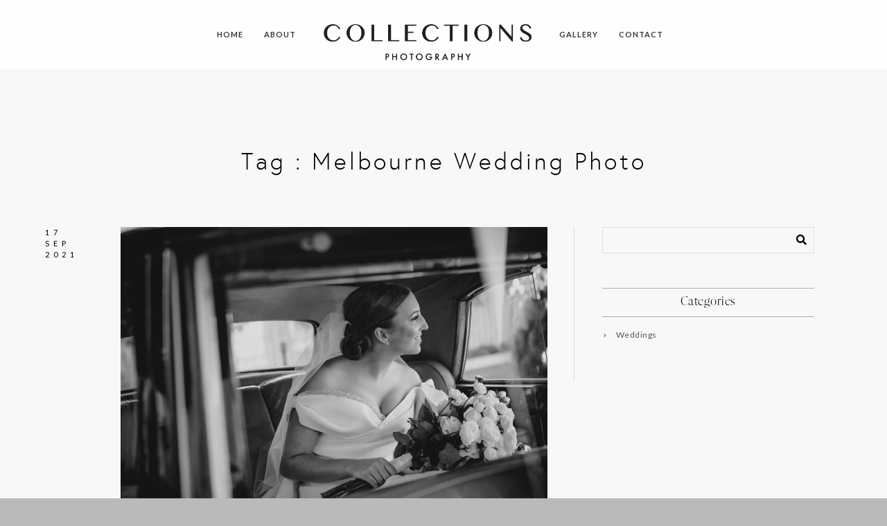

--- FILE ---
content_type: text/html; charset=UTF-8
request_url: https://collections.photography/tag/melbourne-wedding-photo/
body_size: 15962
content:
 
<!doctype html>
<html lang="en-US">
<head>
	
<!-- Google tag (gtag.js) -->
<script async src="https://www.googletagmanager.com/gtag/js?id=G-STFD7L430E"></script>
<script>
  window.dataLayer = window.dataLayer || [];
  function gtag(){dataLayer.push(arguments);}
  gtag('js', new Date());

  gtag('config', 'G-STFD7L430E');
</script>

	
	<meta http-equiv="Content-Type" content="text/html; charset=UTF-8" />
	<meta name="viewport" content="width=device-width, initial-scale=1, maximum-scale=1" />
	<link rel="profile" href="http://gmpg.org/xfn/11" />
	<link rel="pingback" href="https://collections.photography/xmlrpc.php" />
	<meta name='robots' content='index, follow, max-image-preview:large, max-snippet:-1, max-video-preview:-1' />
	<!-- Pixel Cat Facebook Pixel Code -->
	<script>
	!function(f,b,e,v,n,t,s){if(f.fbq)return;n=f.fbq=function(){n.callMethod?
	n.callMethod.apply(n,arguments):n.queue.push(arguments)};if(!f._fbq)f._fbq=n;
	n.push=n;n.loaded=!0;n.version='2.0';n.queue=[];t=b.createElement(e);t.async=!0;
	t.src=v;s=b.getElementsByTagName(e)[0];s.parentNode.insertBefore(t,s)}(window,
	document,'script','https://connect.facebook.net/en_US/fbevents.js' );
	fbq( 'init', '512262489679413' );	</script>
	<!-- DO NOT MODIFY -->
	<!-- End Facebook Pixel Code -->
	
<!-- Google Tag Manager for WordPress by gtm4wp.com -->
<script data-cfasync="false" data-pagespeed-no-defer>
	var gtm4wp_datalayer_name = "dataLayer";
	var dataLayer = dataLayer || [];
</script>
<!-- End Google Tag Manager for WordPress by gtm4wp.com -->
	<!-- This site is optimized with the Yoast SEO plugin v26.8 - https://yoast.com/product/yoast-seo-wordpress/ -->
	<title>Melbourne Wedding Photo Archives - Collections Photography</title>
	<link rel="canonical" href="https://collections.photography/tag/melbourne-wedding-photo/" />
	<meta property="og:locale" content="en_US" />
	<meta property="og:type" content="article" />
	<meta property="og:title" content="Melbourne Wedding Photo Archives - Collections Photography" />
	<meta property="og:url" content="https://collections.photography/tag/melbourne-wedding-photo/" />
	<meta property="og:site_name" content="Collections Photography" />
	<meta name="twitter:card" content="summary_large_image" />
	<script type="application/ld+json" class="yoast-schema-graph">{"@context":"https://schema.org","@graph":[{"@type":"CollectionPage","@id":"https://collections.photography/tag/melbourne-wedding-photo/","url":"https://collections.photography/tag/melbourne-wedding-photo/","name":"Melbourne Wedding Photo Archives - Collections Photography","isPartOf":{"@id":"https://collections.photography/#website"},"primaryImageOfPage":{"@id":"https://collections.photography/tag/melbourne-wedding-photo/#primaryimage"},"image":{"@id":"https://collections.photography/tag/melbourne-wedding-photo/#primaryimage"},"thumbnailUrl":"https://i0.wp.com/collections.photography/wp-content/uploads/2020/06/Plaza-Ballroom-027.jpg?fit=1200%2C800&ssl=1","breadcrumb":{"@id":"https://collections.photography/tag/melbourne-wedding-photo/#breadcrumb"},"inLanguage":"en-US"},{"@type":"ImageObject","inLanguage":"en-US","@id":"https://collections.photography/tag/melbourne-wedding-photo/#primaryimage","url":"https://i0.wp.com/collections.photography/wp-content/uploads/2020/06/Plaza-Ballroom-027.jpg?fit=1200%2C800&ssl=1","contentUrl":"https://i0.wp.com/collections.photography/wp-content/uploads/2020/06/Plaza-Ballroom-027.jpg?fit=1200%2C800&ssl=1","width":1200,"height":800},{"@type":"BreadcrumbList","@id":"https://collections.photography/tag/melbourne-wedding-photo/#breadcrumb","itemListElement":[{"@type":"ListItem","position":1,"name":"Home","item":"https://collections.photography/"},{"@type":"ListItem","position":2,"name":"Melbourne Wedding Photo"}]},{"@type":"WebSite","@id":"https://collections.photography/#website","url":"https://collections.photography/","name":"Collections Photography","description":"Fine Art Weddings","publisher":{"@id":"https://collections.photography/#organization"},"potentialAction":[{"@type":"SearchAction","target":{"@type":"EntryPoint","urlTemplate":"https://collections.photography/?s={search_term_string}"},"query-input":{"@type":"PropertyValueSpecification","valueRequired":true,"valueName":"search_term_string"}}],"inLanguage":"en-US"},{"@type":"Organization","@id":"https://collections.photography/#organization","name":"Collections Photography","url":"https://collections.photography/","logo":{"@type":"ImageObject","inLanguage":"en-US","@id":"https://collections.photography/#/schema/logo/image/","url":"https://i0.wp.com/collections.photography/wp-content/uploads/2020/04/Collections-Main.png?fit=758%2C161&ssl=1","contentUrl":"https://i0.wp.com/collections.photography/wp-content/uploads/2020/04/Collections-Main.png?fit=758%2C161&ssl=1","width":758,"height":161,"caption":"Collections Photography"},"image":{"@id":"https://collections.photography/#/schema/logo/image/"}}]}</script>
	<!-- / Yoast SEO plugin. -->


<link rel='dns-prefetch' href='//stats.wp.com' />
<link rel='dns-prefetch' href='//fonts.googleapis.com' />
<link href='https://fonts.gstatic.com' crossorigin rel='preconnect' />
<link rel='preconnect' href='//i0.wp.com' />
<link rel='preconnect' href='//c0.wp.com' />
<link rel="alternate" type="application/rss+xml" title="Collections Photography &raquo; Feed" href="https://collections.photography/feed/" />
<link rel="alternate" type="application/rss+xml" title="Collections Photography &raquo; Comments Feed" href="https://collections.photography/comments/feed/" />
<link rel="alternate" type="application/rss+xml" title="Collections Photography &raquo; Melbourne Wedding Photo Tag Feed" href="https://collections.photography/tag/melbourne-wedding-photo/feed/" />
<style id='wp-img-auto-sizes-contain-inline-css' type='text/css'>
img:is([sizes=auto i],[sizes^="auto," i]){contain-intrinsic-size:3000px 1500px}
/*# sourceURL=wp-img-auto-sizes-contain-inline-css */
</style>
<link rel='stylesheet' id='sbi_styles-css' href='https://collections.photography/wp-content/plugins/instagram-feed/css/sbi-styles.min.css?ver=6.10.0' type='text/css' media='all' />
<link rel='stylesheet' id='hfe-widgets-style-css' href='https://collections.photography/wp-content/plugins/header-footer-elementor/inc/widgets-css/frontend.css?ver=2.8.1' type='text/css' media='all' />
<style id='wp-emoji-styles-inline-css' type='text/css'>

	img.wp-smiley, img.emoji {
		display: inline !important;
		border: none !important;
		box-shadow: none !important;
		height: 1em !important;
		width: 1em !important;
		margin: 0 0.07em !important;
		vertical-align: -0.1em !important;
		background: none !important;
		padding: 0 !important;
	}
/*# sourceURL=wp-emoji-styles-inline-css */
</style>
<link rel='stylesheet' id='wp-block-library-css' href='https://c0.wp.com/c/6.9/wp-includes/css/dist/block-library/style.min.css' type='text/css' media='all' />
<style id='global-styles-inline-css' type='text/css'>
:root{--wp--preset--aspect-ratio--square: 1;--wp--preset--aspect-ratio--4-3: 4/3;--wp--preset--aspect-ratio--3-4: 3/4;--wp--preset--aspect-ratio--3-2: 3/2;--wp--preset--aspect-ratio--2-3: 2/3;--wp--preset--aspect-ratio--16-9: 16/9;--wp--preset--aspect-ratio--9-16: 9/16;--wp--preset--color--black: #000000;--wp--preset--color--cyan-bluish-gray: #abb8c3;--wp--preset--color--white: #ffffff;--wp--preset--color--pale-pink: #f78da7;--wp--preset--color--vivid-red: #cf2e2e;--wp--preset--color--luminous-vivid-orange: #ff6900;--wp--preset--color--luminous-vivid-amber: #fcb900;--wp--preset--color--light-green-cyan: #7bdcb5;--wp--preset--color--vivid-green-cyan: #00d084;--wp--preset--color--pale-cyan-blue: #8ed1fc;--wp--preset--color--vivid-cyan-blue: #0693e3;--wp--preset--color--vivid-purple: #9b51e0;--wp--preset--color--gray: #676767;--wp--preset--color--light-gray: #eeeeee;--wp--preset--color--dark-gray: #333333;--wp--preset--gradient--vivid-cyan-blue-to-vivid-purple: linear-gradient(135deg,rgb(6,147,227) 0%,rgb(155,81,224) 100%);--wp--preset--gradient--light-green-cyan-to-vivid-green-cyan: linear-gradient(135deg,rgb(122,220,180) 0%,rgb(0,208,130) 100%);--wp--preset--gradient--luminous-vivid-amber-to-luminous-vivid-orange: linear-gradient(135deg,rgb(252,185,0) 0%,rgb(255,105,0) 100%);--wp--preset--gradient--luminous-vivid-orange-to-vivid-red: linear-gradient(135deg,rgb(255,105,0) 0%,rgb(207,46,46) 100%);--wp--preset--gradient--very-light-gray-to-cyan-bluish-gray: linear-gradient(135deg,rgb(238,238,238) 0%,rgb(169,184,195) 100%);--wp--preset--gradient--cool-to-warm-spectrum: linear-gradient(135deg,rgb(74,234,220) 0%,rgb(151,120,209) 20%,rgb(207,42,186) 40%,rgb(238,44,130) 60%,rgb(251,105,98) 80%,rgb(254,248,76) 100%);--wp--preset--gradient--blush-light-purple: linear-gradient(135deg,rgb(255,206,236) 0%,rgb(152,150,240) 100%);--wp--preset--gradient--blush-bordeaux: linear-gradient(135deg,rgb(254,205,165) 0%,rgb(254,45,45) 50%,rgb(107,0,62) 100%);--wp--preset--gradient--luminous-dusk: linear-gradient(135deg,rgb(255,203,112) 0%,rgb(199,81,192) 50%,rgb(65,88,208) 100%);--wp--preset--gradient--pale-ocean: linear-gradient(135deg,rgb(255,245,203) 0%,rgb(182,227,212) 50%,rgb(51,167,181) 100%);--wp--preset--gradient--electric-grass: linear-gradient(135deg,rgb(202,248,128) 0%,rgb(113,206,126) 100%);--wp--preset--gradient--midnight: linear-gradient(135deg,rgb(2,3,129) 0%,rgb(40,116,252) 100%);--wp--preset--font-size--small: 13px;--wp--preset--font-size--medium: 20px;--wp--preset--font-size--large: 36px;--wp--preset--font-size--x-large: 42px;--wp--preset--spacing--20: 0.44rem;--wp--preset--spacing--30: 0.67rem;--wp--preset--spacing--40: 1rem;--wp--preset--spacing--50: 1.5rem;--wp--preset--spacing--60: 2.25rem;--wp--preset--spacing--70: 3.38rem;--wp--preset--spacing--80: 5.06rem;--wp--preset--shadow--natural: 6px 6px 9px rgba(0, 0, 0, 0.2);--wp--preset--shadow--deep: 12px 12px 50px rgba(0, 0, 0, 0.4);--wp--preset--shadow--sharp: 6px 6px 0px rgba(0, 0, 0, 0.2);--wp--preset--shadow--outlined: 6px 6px 0px -3px rgb(255, 255, 255), 6px 6px rgb(0, 0, 0);--wp--preset--shadow--crisp: 6px 6px 0px rgb(0, 0, 0);}:where(.is-layout-flex){gap: 0.5em;}:where(.is-layout-grid){gap: 0.5em;}body .is-layout-flex{display: flex;}.is-layout-flex{flex-wrap: wrap;align-items: center;}.is-layout-flex > :is(*, div){margin: 0;}body .is-layout-grid{display: grid;}.is-layout-grid > :is(*, div){margin: 0;}:where(.wp-block-columns.is-layout-flex){gap: 2em;}:where(.wp-block-columns.is-layout-grid){gap: 2em;}:where(.wp-block-post-template.is-layout-flex){gap: 1.25em;}:where(.wp-block-post-template.is-layout-grid){gap: 1.25em;}.has-black-color{color: var(--wp--preset--color--black) !important;}.has-cyan-bluish-gray-color{color: var(--wp--preset--color--cyan-bluish-gray) !important;}.has-white-color{color: var(--wp--preset--color--white) !important;}.has-pale-pink-color{color: var(--wp--preset--color--pale-pink) !important;}.has-vivid-red-color{color: var(--wp--preset--color--vivid-red) !important;}.has-luminous-vivid-orange-color{color: var(--wp--preset--color--luminous-vivid-orange) !important;}.has-luminous-vivid-amber-color{color: var(--wp--preset--color--luminous-vivid-amber) !important;}.has-light-green-cyan-color{color: var(--wp--preset--color--light-green-cyan) !important;}.has-vivid-green-cyan-color{color: var(--wp--preset--color--vivid-green-cyan) !important;}.has-pale-cyan-blue-color{color: var(--wp--preset--color--pale-cyan-blue) !important;}.has-vivid-cyan-blue-color{color: var(--wp--preset--color--vivid-cyan-blue) !important;}.has-vivid-purple-color{color: var(--wp--preset--color--vivid-purple) !important;}.has-black-background-color{background-color: var(--wp--preset--color--black) !important;}.has-cyan-bluish-gray-background-color{background-color: var(--wp--preset--color--cyan-bluish-gray) !important;}.has-white-background-color{background-color: var(--wp--preset--color--white) !important;}.has-pale-pink-background-color{background-color: var(--wp--preset--color--pale-pink) !important;}.has-vivid-red-background-color{background-color: var(--wp--preset--color--vivid-red) !important;}.has-luminous-vivid-orange-background-color{background-color: var(--wp--preset--color--luminous-vivid-orange) !important;}.has-luminous-vivid-amber-background-color{background-color: var(--wp--preset--color--luminous-vivid-amber) !important;}.has-light-green-cyan-background-color{background-color: var(--wp--preset--color--light-green-cyan) !important;}.has-vivid-green-cyan-background-color{background-color: var(--wp--preset--color--vivid-green-cyan) !important;}.has-pale-cyan-blue-background-color{background-color: var(--wp--preset--color--pale-cyan-blue) !important;}.has-vivid-cyan-blue-background-color{background-color: var(--wp--preset--color--vivid-cyan-blue) !important;}.has-vivid-purple-background-color{background-color: var(--wp--preset--color--vivid-purple) !important;}.has-black-border-color{border-color: var(--wp--preset--color--black) !important;}.has-cyan-bluish-gray-border-color{border-color: var(--wp--preset--color--cyan-bluish-gray) !important;}.has-white-border-color{border-color: var(--wp--preset--color--white) !important;}.has-pale-pink-border-color{border-color: var(--wp--preset--color--pale-pink) !important;}.has-vivid-red-border-color{border-color: var(--wp--preset--color--vivid-red) !important;}.has-luminous-vivid-orange-border-color{border-color: var(--wp--preset--color--luminous-vivid-orange) !important;}.has-luminous-vivid-amber-border-color{border-color: var(--wp--preset--color--luminous-vivid-amber) !important;}.has-light-green-cyan-border-color{border-color: var(--wp--preset--color--light-green-cyan) !important;}.has-vivid-green-cyan-border-color{border-color: var(--wp--preset--color--vivid-green-cyan) !important;}.has-pale-cyan-blue-border-color{border-color: var(--wp--preset--color--pale-cyan-blue) !important;}.has-vivid-cyan-blue-border-color{border-color: var(--wp--preset--color--vivid-cyan-blue) !important;}.has-vivid-purple-border-color{border-color: var(--wp--preset--color--vivid-purple) !important;}.has-vivid-cyan-blue-to-vivid-purple-gradient-background{background: var(--wp--preset--gradient--vivid-cyan-blue-to-vivid-purple) !important;}.has-light-green-cyan-to-vivid-green-cyan-gradient-background{background: var(--wp--preset--gradient--light-green-cyan-to-vivid-green-cyan) !important;}.has-luminous-vivid-amber-to-luminous-vivid-orange-gradient-background{background: var(--wp--preset--gradient--luminous-vivid-amber-to-luminous-vivid-orange) !important;}.has-luminous-vivid-orange-to-vivid-red-gradient-background{background: var(--wp--preset--gradient--luminous-vivid-orange-to-vivid-red) !important;}.has-very-light-gray-to-cyan-bluish-gray-gradient-background{background: var(--wp--preset--gradient--very-light-gray-to-cyan-bluish-gray) !important;}.has-cool-to-warm-spectrum-gradient-background{background: var(--wp--preset--gradient--cool-to-warm-spectrum) !important;}.has-blush-light-purple-gradient-background{background: var(--wp--preset--gradient--blush-light-purple) !important;}.has-blush-bordeaux-gradient-background{background: var(--wp--preset--gradient--blush-bordeaux) !important;}.has-luminous-dusk-gradient-background{background: var(--wp--preset--gradient--luminous-dusk) !important;}.has-pale-ocean-gradient-background{background: var(--wp--preset--gradient--pale-ocean) !important;}.has-electric-grass-gradient-background{background: var(--wp--preset--gradient--electric-grass) !important;}.has-midnight-gradient-background{background: var(--wp--preset--gradient--midnight) !important;}.has-small-font-size{font-size: var(--wp--preset--font-size--small) !important;}.has-medium-font-size{font-size: var(--wp--preset--font-size--medium) !important;}.has-large-font-size{font-size: var(--wp--preset--font-size--large) !important;}.has-x-large-font-size{font-size: var(--wp--preset--font-size--x-large) !important;}
/*# sourceURL=global-styles-inline-css */
</style>

<style id='classic-theme-styles-inline-css' type='text/css'>
/*! This file is auto-generated */
.wp-block-button__link{color:#fff;background-color:#32373c;border-radius:9999px;box-shadow:none;text-decoration:none;padding:calc(.667em + 2px) calc(1.333em + 2px);font-size:1.125em}.wp-block-file__button{background:#32373c;color:#fff;text-decoration:none}
/*# sourceURL=/wp-includes/css/classic-themes.min.css */
</style>
<link rel='stylesheet' id='contact-form-7-css' href='https://collections.photography/wp-content/plugins/contact-form-7/includes/css/styles.css?ver=6.1.4' type='text/css' media='all' />
<link rel='stylesheet' id='uaf_client_css-css' href='https://collections.photography/wp-content/uploads/useanyfont/uaf.css?ver=1768864298' type='text/css' media='all' />
<link rel='stylesheet' id='hfe-style-css' href='https://collections.photography/wp-content/plugins/header-footer-elementor/assets/css/header-footer-elementor.css?ver=2.8.1' type='text/css' media='all' />
<link rel='stylesheet' id='elementor-icons-css' href='https://collections.photography/wp-content/plugins/elementor/assets/lib/eicons/css/elementor-icons.min.css?ver=5.30.0' type='text/css' media='all' />
<link rel='stylesheet' id='elementor-frontend-css' href='https://collections.photography/wp-content/plugins/elementor/assets/css/frontend-lite.min.css?ver=3.22.3' type='text/css' media='all' />
<link rel='stylesheet' id='swiper-css' href='https://collections.photography/wp-content/plugins/elementor/assets/lib/swiper/v8/css/swiper.min.css?ver=8.4.5' type='text/css' media='all' />
<link rel='stylesheet' id='elementor-post-12503-css' href='https://collections.photography/wp-content/uploads/elementor/css/post-12503.css?ver=1768945522' type='text/css' media='all' />
<link rel='stylesheet' id='sbistyles-css' href='https://collections.photography/wp-content/plugins/instagram-feed/css/sbi-styles.min.css?ver=6.10.0' type='text/css' media='all' />
<link rel='stylesheet' id='elementor-global-css' href='https://collections.photography/wp-content/uploads/elementor/css/global.css?ver=1768945522' type='text/css' media='all' />
<link rel='stylesheet' id='MainStyle-css' href='https://collections.photography/wp-content/themes/kinetika/style.css?ver=1.0' type='text/css' media='all' />
<link rel='stylesheet' id='verticalmenuCSS-css' href='https://collections.photography/wp-content/themes/kinetika/css/verticalmenu.css?ver=6.9' type='text/css' media='screen' />
<link rel='stylesheet' id='videoJSCSS-css' href='https://collections.photography/wp-content/themes/kinetika/js/videojs/video-js.css?ver=6.9' type='text/css' media='screen' />
<link rel='stylesheet' id='owlcarousel_css-css' href='https://collections.photography/wp-content/themes/kinetika/css/owlcarousel/owl.carousel.css?ver=6.9' type='text/css' media='screen' />
<link rel='stylesheet' id='magnific_lightbox-css' href='https://collections.photography/wp-content/themes/kinetika/css/magnific/magnific-popup.css?ver=6.9' type='text/css' media='screen' />
<link rel='stylesheet' id='MainStyle-Light-css' href='https://collections.photography/wp-content/themes/kinetika/style-light.css?ver=screen' type='text/css' media='all' />
<link rel='stylesheet' id='Animations-css' href='https://collections.photography/wp-content/themes/kinetika/css/animations.css?ver=6.9' type='text/css' media='screen' />
<link rel='stylesheet' id='fontAwesome-css' href='https://collections.photography/wp-content/themes/kinetika/css/fonts/font-awesome/css/font-awesome.min.css?ver=6.9' type='text/css' media='screen' />
<link rel='stylesheet' id='etFonts-css' href='https://collections.photography/wp-content/themes/kinetika/css/fonts/et-fonts/et-fonts.css?ver=6.9' type='text/css' media='screen' />
<link rel='stylesheet' id='featherFonts-css' href='https://collections.photography/wp-content/themes/kinetika/css/fonts/feather-webfont/feather.css?ver=6.9' type='text/css' media='screen' />
<link rel='stylesheet' id='lineFonts-css' href='https://collections.photography/wp-content/themes/kinetika/css/fonts/fontello/css/fontello.css?ver=6.9' type='text/css' media='screen' />
<link rel='stylesheet' id='simepleLineFont-css' href='https://collections.photography/wp-content/themes/kinetika/css/fonts/simple-line-icons/simple-line-icons.css?ver=6.9' type='text/css' media='screen' />
<link rel='stylesheet' id='css_jplayer-css' href='https://collections.photography/wp-content/themes/kinetika/css/html5player/jplayer.dark.css?ver=6.9' type='text/css' media='screen' />
<link rel='stylesheet' id='mtheme-ie-css' href='https://collections.photography/wp-content/themes/kinetika/css/ie.css?ver=6.9' type='text/css' media='all' />
<link rel='stylesheet' id='kinetika-fonts-css' href='//fonts.googleapis.com/css?family=Lato%3A100%2C100i%2C300%2C300i%2C400%2C400i%2C700%2C700i%2C900%2C900i%7CCrimson%2BText%3A400%2C400italic%2C600%2C600italic%2C700%2C700italic%7CPT+Mono&#038;ver=1.0.0' type='text/css' media='all' />
<link rel='stylesheet' id='ResponsiveCSS-css' href='https://collections.photography/wp-content/themes/kinetika/css/responsive.css?ver=6.9' type='text/css' media='screen' />
<style id='ResponsiveCSS-inline-css' type='text/css'>
.pace,.theme-is-dark .pace { background-image: url(https://collections.photography/wp-content/uploads/2024/11/Asset-1@2x-8.png); }.logo img { width: 300px; }.stickymenu-zone.sticky-menu-activate .logo img { height:auto; width: 220px; }.logo img { top: 35px; }.stickymenu-zone.sticky-menu-activate .logo img { top: 27px; }.vertical-logoimage { width: 300px; }.logo-mobile .logoimage { width: 220px; }.logo-mobile .logoimage { height: auto; }.logo-mobile .logoimage { top: 7px; }.grid-preloader-accent{fill:#c6c6c6;}
.entry-content a:hover,
.project-details a,
.post-single-tags a:hover,
.post-meta-category a:hover,
.post-single-meta a:hover,
.post-navigation a:hover,
.sidebar ul li a:hover,
.entry-post-title h2 a:hover,
.comment-reply-title small a,
.header-shopping-cart a:hover,
#gridblock-filter-select i,
.entry-content .blogpost_readmore a,
.pricing-table .pricing_highlight .pricing-price,
#wp-calendar tfoot td#prev a,
#wp-calendar tfoot td#next a,
.sidebar-widget .widget_nav_menu a:hover,
.footer-widget .widget_nav_menu a:hover,
.entry-content .faq-toggle-link:before,
.mtheme-knowledgebase-archive ul li:before,
.like-vote-icon,
.readmore-service a,
.work-details h4,
.work-details h4 a:hover,
#gridblock-filters li .is-active,
#gridblock-filters li a:focus,
#gridblock-filters a:focus,
#gridblock-filters li .is-active,
#gridblock-filters li .is-active:hover,
.post-single-tags a,
.service-content h4 a:hover,
.postsummarywrap a:hover,
.toggle-menu-list li a:hover,
.ui-accordion-header:hover .ui-accordion-header-icon:after,
.quote_say i,
#footer a:hover,
.nav-previous a:hover,
.nav-next a:hover,
.nav-lightbox a:hover,
.portfolio-nav-item i:hover,
.project-details-link i,
.project-details-link h4 a,
.entry-content .entry-post-title h2 a:hover,
.woocommerce .mtheme-woocommerce-description-wrap a.add_to_cart_button:hover,
.woocommerce ul.products li.product h3 a:hover,
.woocommerce-page ul.products li.product h3 a:hover,
.woocommerce .woocommerce-info a,
.tagcloud a:hover,
#footer .tagcloud a:hover,
.event-icon,
.entry-content .ui-accordion-header:hover .ui-accordion-header-icon:after,
#recentposts_list .recentpost_info .recentpost_title:hover,
#popularposts_list .popularpost_info .popularpost_title:hover,
.client-link span,
.mtheme-events-carousel .slideshow-box-title a:hover,
.woocommerce .product_meta a:hover,
ul.mtree li.mtree-open > a:hover,
ul.mtree li.mtree-open > a,
ul.mtree li.mtree-active > a:hover,
.header-is-simple.theme-is-light .responsive-mobile-menu ul.mtree li.mtree-open > a,
.header-is-simple.theme-is-light .responsive-mobile-menu ul.mtree li.mtree-open > a:hover,
ul.mtree li.mtree-active > a,
.entry-content .service-content h4 a
{color:#c6c6c6;}
.gridblock-displayed .gridblock-selected-icon,
.skillbar-title,
.skillbar-bar,
div.jp-volume-bar-value,
div.jp-play-bar,
#wp-calendar caption,
#wp-calendar tbody td a,
.like-alreadyvoted,
.flexslider-container-page .flex-direction-nav li a:hover,
.lightbox-toggle a:hover,
a.ajax-navigation-arrow,
.blog-timeline-month,
.ui-accordion-header.ui-state-active a,
.entry-content .ui-tabs .ui-tabs-nav .ui-state-active a,
.entry-content .ui-tabs .ui-tabs-nav .ui-state-active a:hover,
.pagination span.current,
.gridblock-thumbnail-element:hover,
.synced .gridblock-thumbnail-element,
.woocommerce span.onsale,
.woocommerce-page span.onsale,
.mtheme-woo-order-list ul li:hover,
.woocommerce #content div.product form.cart .button,
.woocommerce div.product form.cart .button,
.woocommerce-page #content div.product form.cart .button,
.woocommerce-page div.product form.cart .button,
.woocommerce .widget_price_filter .ui-slider .ui-slider-range,
.woocommerce .widget_price_filter .ui-slider .ui-slider-handle,
.woocommerce #respond input#submit.alt,
.woocommerce a.button.alt,
.woocommerce button.button.alt,
.woocommerce input.button.alt,
.woocommerce nav.woocommerce-pagination ul li span.current,
.entry-content .ui-accordion-header.ui-state-active a,
.mtheme-proofing-item.proofing-item-selected .work-details
{background-color:#c6c6c6;}
ul#thumb-list li.current-thumb,
ul#thumb-list li.current-thumb:hover,
.home-step:hover .step-element img,
.home-step-wrap li,
.gridblock-element:hover,
.gridblock-grid-element:hover,
.gridblock-displayed:hover,
.entry-content blockquote,
#gridblock-filters li .is-active,
#gridblock-filters li a:focus,
#gridblock-filters a:focus,
#gridblock-filters li .is-active,
#gridblock-filters li .is-active:hover,
.person:hover .person-image img,
.main-menu-wrap .homemenu .sf-menu .mega-item .children-depth-0,
.main-menu-wrap .homemenu ul ul,
.like-vote-icon,
#gridblock-timeline .blog-grid-element-left:before,
#gridblock-timeline .blog-grid-element-right:before,
#header-searchform #hs,
.pagination span.current,
.sidebar h3:after,
.fotorama__thumb-border,
.project-details-link i,
.woocommerce .quantity input.qty:hover,
.woocommerce #content .quantity input.qty:hover,
.woocommerce-page .quantity input.qty:hover,
.woocommerce-page #content .quantity input:hover,
.woocommerce .quantity input.qty:focus,
.woocommerce #content .quantity input.qty:focus,
.woocommerce-page .quantity input.qty:focus,
.woocommerce-page #content .quantity input:focus,
.woocommerce input.button:hover,
.woocommerce .shipping-calculator-form button:hover,
.woocommerce .woocommerce-message a.button:hover,
.woocommerce .shipping-calculator-button:hover,
.woocommerce #sidebar #respond input#submit:hover,
.woocommerce #sidebar a.button:hover,
.woocommerce #sidebar button.button:hover,
.woocommerce #sidebar input.button:hover,
.wpcf7-form input:focus,
.wpcf7-form textarea:focus,
.entry-content-wrapper .sticky .postformat_contents,
.entry-content-wrapper.post-is-sticky .type-post,
.woocommerce nav.woocommerce-pagination ul li span.current,
.mtheme-proofing-item .gridblock-ajax,
.mtheme-proofing-item.proofing-item-selected .gridblock-ajax
{border-color:#c6c6c6;}.entry-content .pullquote-left { border-right-color:#c6c6c6;}.entry-content .pullquote-center { border-top-color:#c6c6c6;}.entry-content .pullquote-center { border-bottom-color:#c6c6c6;}.blog-details-section-inner,.entry-content .pullquote-right,.callout,.calltype-line-left .callout { border-left-color:#c6c6c6;}.pace { background-size: 300px auto; }body,body.theme-boxed{background-color:#bababa;}.footer-container-wrap,#copyright{background:#ffffff;}#footer .footer-column {
    width: 100%;
}

#footer .contact_address_block li {
    font-size: 15px;
    letter-spacing: 1px;
}

.sidebar p {
    font-size: 16px;
    margin-bottom: 35px;
}

#goto-top {
    border: 2px solid #fff;
    color: #fff;
}

.entry-content h3 {
  font-size: 38px;
  line-height: 36px;
  font-weight: 300;
  letter-spacing: -0px;
}

.entry-content p {
    font-size: 15px;
    line-height: 26px;
}

.imagebox-title {
    font-size: 26px;
    font-weight: 300;
    margin: 5px 25px 15px;
}

.column-gridblock-icon {
  display: none;
}

.gridblock-background-hover {
  background: rgba(0,0,0,0);
}

.owl-theme .owl-controls .owl-page span {
  display: block;
  width: 4px;
  height: 4px;
  margin: 20px 5px;
}

.owl-prev {
  border: 1px solid rgba(0, 0, 0, 0);
color: #666;
top: 98%;
}
.owl-next {
  border: 1px solid rgba(0, 0, 0, 0);
color: #666;
top: 98%;
}

.gridblock-owlcarousel-wrap .displayed-image {
  width: 98%;
  max-width: 98%;
}
.gridblock-grid-element .displayed-image {
  transform: none !important;
  -ms-transform: none !important;
  -webkit-transform: none !important;
  -webkit-transition: none !important;
  -moz-transition: none !important;
  transition: none !important;
}
.gridblock-background-hover {
  -webkit-transition: none !important;
  -moz-transition: none !important;
  transition: none !important;
}
.imagebox-title {
  font-size: 24px;
  font-weight: 300;
  margin: 25px 25px 10px;
}
element {

}
.imagebox-content-above .imagebox-title, .imagebox-content-above .imagebox-desc, .imagebox-content-below .imagebox-title, .imagebox-content-below .imagebox-desc {

    color: #000;

}
.imagebox-title {

    font-size: 24px;
    font-weight: 300;
    margin: 25px 25px 10px;

}
.imagebox-title {

    font-size: 26px;
    font-weight: 300;
    margin: 5px 25px 15px;

}
.imagebox-title {

    font-size: 18px;
    color: #fff;
    font-weight: 600;
    margin: 20px 25px 10px;
    display: block;

}
html, body, div, span, applet, object, iframe, h1, h2, h3, h4, h5, h6, p, blockquote, pre, a, abbr, acronym, address, big, cite, code, del, dfn, em, font, img, ins, kbd, q, s, samp, small, strike, strong, sub, sup, tt, var, dl, dt, dd, ol, ul, li, fieldset, form, label, legend, table, caption, tbody, tfoot, thead, tr, th, td {

    margin: 0;
    padding: 0;
    border: 0;
    outline: 0;
    font-weight: inherit;
    font-style: inherit;
    font-size: 100%;
    font-family: inherit;
    vertical-align: baseline;

}
* {
    padding: 0px;
}
.entry-content a {
    color: #000;

}
.entry-content a {
    color: #fff;
}
a {
    color: #444444;
}
.imagebox-box {

    color: #fff;
    color: rgba(255,255,255,0.9);
    font-weight: 200;
    font-size: 14px;
    letter-spacing: 0.5px;
    line-height: 20px;
}
.gridblock-owlcarousel-wrap .displayed-image{
filter: none !important;
}

.gridblock-grid-element .displayed-image {
filter: none !important;
}
	@media only screen and (max-width: 1024px) {
		.edge-to-edge .mtheme-supercell.boxed-column .first-column.span12 .mtheme-cell-wrap, .always-center, .page-template-template-blank-php .mtheme-supercell.boxed-column.divided-column, .page-template-template-fullpage .mtheme-supercell.boxed-column.divided-column, .edge-to-edge .mtheme-supercell.boxed-column.divided-column {
    width: 95%;
    overflow: hidden;
}
.footer-column ul.instagram-pics li.insta-image-1 {
    width: 155px;
    height: auto;
}
.footer-column ul.instagram-pics li {
    width: 155px;
}
.responsive-mobile-menu ul.mtree a, .header-is-simple .responsive-mobile-menu ul.mtree a {

    font-size: 16px;
    line-height: 26px;
    letter-spacing: 5px;
    padding: 16px 0;
    text-transform: uppercase;
}
.responsive-mobile-menu ul.mtree ul li a, .header-is-simple .responsive-mobile-menu ul.mtree ul li a {

    font-size: 13px;
    line-height: 20px;

}
.entry-content h2, .post-content h2, .page-content h2, #content h2 {
    letter-spacing: 2px;
}

.mobile-menu-icon {
  font-size: 20px;
}
	}
	@media only screen and (min-width: 768px) and (max-width: 959px) {
		.edge-to-edge .mtheme-supercell.boxed-column .first-column.span12 .mtheme-cell-wrap, .always-center, .page-template-template-blank-php .mtheme-supercell.boxed-column.divided-column, .page-template-template-fullpage .mtheme-supercell.boxed-column.divided-column, .edge-to-edge .mtheme-supercell.boxed-column.divided-column {
    width: 95%;
    overflow: hidden;
}
.footer-column ul.instagram-pics li.insta-image-1 {
    width: 155px;
    height: auto;
}
.footer-column ul.instagram-pics li {
    width: 155px;
}
.responsive-mobile-menu ul.mtree a, .header-is-simple .responsive-mobile-menu ul.mtree a {

    font-size: 16px;
    line-height: 26px;
    letter-spacing: 5px;
    padding: 16px 0;
    text-transform: uppercase;
}
.responsive-mobile-menu ul.mtree ul li a, .header-is-simple .responsive-mobile-menu ul.mtree ul li a {

    font-size: 13px;
    line-height: 20px;

}
.entry-content h2, .post-content h2, .page-content h2, #content h2 {
    letter-spacing: 2px;
}

.mobile-menu-icon {
  font-size: 20px;
}
	}
	@media only screen and (max-width: 767px) {
		.edge-to-edge .mtheme-supercell.boxed-column .first-column.span12 .mtheme-cell-wrap, .always-center, .page-template-template-blank-php .mtheme-supercell.boxed-column.divided-column, .page-template-template-fullpage .mtheme-supercell.boxed-column.divided-column, .edge-to-edge .mtheme-supercell.boxed-column.divided-column {
    width: 95%;
    overflow: hidden;
}
.footer-column ul.instagram-pics li.insta-image-1 {
    width: 155px;
    height: auto;
}
.footer-column ul.instagram-pics li {
    width: 155px;
}
.responsive-mobile-menu ul.mtree a, .header-is-simple .responsive-mobile-menu ul.mtree a {

    font-size: 16px;
    line-height: 26px;
    letter-spacing: 5px;
    padding: 16px 0;
    text-transform: uppercase;
}
.responsive-mobile-menu ul.mtree ul li a, .header-is-simple .responsive-mobile-menu ul.mtree ul li a {

    font-size: 13px;
    line-height: 20px;

}
.entry-content h2, .post-content h2, .page-content h2, #content h2 {
    letter-spacing: 2px;
}

.mobile-menu-icon {
  font-size: 20px;
}
	}
	@media only screen and (min-width: 480px) and (max-width: 767px) {
		.edge-to-edge .mtheme-supercell.boxed-column .first-column.span12 .mtheme-cell-wrap, .always-center, .page-template-template-blank-php .mtheme-supercell.boxed-column.divided-column, .page-template-template-fullpage .mtheme-supercell.boxed-column.divided-column, .edge-to-edge .mtheme-supercell.boxed-column.divided-column {
    width: 95%;
    overflow: hidden;
}
.footer-column ul.instagram-pics li.insta-image-1 {
    width: 155px;
    height: auto;
}
.footer-column ul.instagram-pics li {
    width: 155px;
}
.responsive-mobile-menu ul.mtree a, .header-is-simple .responsive-mobile-menu ul.mtree a {

    font-size: 16px;
    line-height: 26px;
    letter-spacing: 5px;
    padding: 16px 0;
    text-transform: uppercase;
}
.responsive-mobile-menu ul.mtree ul li a, .header-is-simple .responsive-mobile-menu ul.mtree ul li a {

    font-size: 13px;
    line-height: 20px;

}
.entry-content h2, .post-content h2, .page-content h2, #content h2 {
    letter-spacing: 2px;
}

.mobile-menu-icon {
  font-size: 20px;
}
	}.maginific-lightbox-sharing { display:none; }.mfp-counter { display:none; }.mfp-title { text-indent:-999999px; } .maginific-lightbox-sharing { text-indent:0; }
/*# sourceURL=ResponsiveCSS-inline-css */
</style>
<link rel='stylesheet' id='uacf7-frontend-style-css' href='https://collections.photography/wp-content/plugins/ultimate-addons-for-contact-form-7/assets/css/uacf7-frontend.css?ver=6.9' type='text/css' media='all' />
<link rel='stylesheet' id='uacf7-form-style-css' href='https://collections.photography/wp-content/plugins/ultimate-addons-for-contact-form-7/assets/css/form-style.css?ver=6.9' type='text/css' media='all' />
<link rel='stylesheet' id='uacf7-column-css' href='https://collections.photography/wp-content/plugins/ultimate-addons-for-contact-form-7/addons/column/grid/columns.css?ver=6.9' type='text/css' media='all' />
<link rel='stylesheet' id='hfe-elementor-icons-css' href='https://collections.photography/wp-content/plugins/elementor/assets/lib/eicons/css/elementor-icons.min.css?ver=5.34.0' type='text/css' media='all' />
<link rel='stylesheet' id='hfe-icons-list-css' href='https://collections.photography/wp-content/plugins/elementor/assets/css/widget-icon-list.min.css?ver=3.24.3' type='text/css' media='all' />
<link rel='stylesheet' id='hfe-social-icons-css' href='https://collections.photography/wp-content/plugins/elementor/assets/css/widget-social-icons.min.css?ver=3.24.0' type='text/css' media='all' />
<link rel='stylesheet' id='hfe-social-share-icons-brands-css' href='https://collections.photography/wp-content/plugins/elementor/assets/lib/font-awesome/css/brands.css?ver=5.15.3' type='text/css' media='all' />
<link rel='stylesheet' id='hfe-social-share-icons-fontawesome-css' href='https://collections.photography/wp-content/plugins/elementor/assets/lib/font-awesome/css/fontawesome.css?ver=5.15.3' type='text/css' media='all' />
<link rel='stylesheet' id='hfe-nav-menu-icons-css' href='https://collections.photography/wp-content/plugins/elementor/assets/lib/font-awesome/css/solid.css?ver=5.15.3' type='text/css' media='all' />
<link rel='stylesheet' id='wpr-text-animations-css-css' href='https://collections.photography/wp-content/plugins/royal-elementor-addons/assets/css/lib/animations/text-animations.min.css?ver=1.7.1045' type='text/css' media='all' />
<link rel='stylesheet' id='wpr-addons-css-css' href='https://collections.photography/wp-content/plugins/royal-elementor-addons/assets/css/frontend.min.css?ver=1.7.1045' type='text/css' media='all' />
<link rel='stylesheet' id='font-awesome-5-all-css' href='https://collections.photography/wp-content/plugins/elementor/assets/lib/font-awesome/css/all.min.css?ver=1.7.1045' type='text/css' media='all' />
<link rel='stylesheet' id='google-fonts-1-css' href='https://fonts.googleapis.com/css?family=Lato%3A100%2C100italic%2C200%2C200italic%2C300%2C300italic%2C400%2C400italic%2C500%2C500italic%2C600%2C600italic%2C700%2C700italic%2C800%2C800italic%2C900%2C900italic%7CRoboto+Slab%3A100%2C100italic%2C200%2C200italic%2C300%2C300italic%2C400%2C400italic%2C500%2C500italic%2C600%2C600italic%2C700%2C700italic%2C800%2C800italic%2C900%2C900italic%7CRoboto%3A100%2C100italic%2C200%2C200italic%2C300%2C300italic%2C400%2C400italic%2C500%2C500italic%2C600%2C600italic%2C700%2C700italic%2C800%2C800italic%2C900%2C900italic&#038;display=swap&#038;ver=6.9' type='text/css' media='all' />
<link rel="preconnect" href="https://fonts.gstatic.com/" crossorigin><script type="text/javascript" data-cfasync="false" src="https://c0.wp.com/c/6.9/wp-includes/js/jquery/jquery.min.js" id="jquery-core-js"></script>
<script type="text/javascript" data-cfasync="false" src="https://c0.wp.com/c/6.9/wp-includes/js/jquery/jquery-migrate.min.js" id="jquery-migrate-js"></script>
<script type="text/javascript" id="jquery-js-after">
/* <![CDATA[ */
var ajax_var={"url":"https:\/\/collections.photography\/wp-admin\/admin-ajax.php","nonce":"291fdff5d4"};
!function($){"use strict";$(document).ready(function(){$(this).scrollTop()>100&&$(".hfe-scroll-to-top-wrap").removeClass("hfe-scroll-to-top-hide"),$(window).scroll(function(){$(this).scrollTop()<100?$(".hfe-scroll-to-top-wrap").fadeOut(300):$(".hfe-scroll-to-top-wrap").fadeIn(300)}),$(".hfe-scroll-to-top-wrap").on("click",function(){$("html, body").animate({scrollTop:0},300);return!1})})}(jQuery);
!function($){'use strict';$(document).ready(function(){var bar=$('.hfe-reading-progress-bar');if(!bar.length)return;$(window).on('scroll',function(){var s=$(window).scrollTop(),d=$(document).height()-$(window).height(),p=d? s/d*100:0;bar.css('width',p+'%')});});}(jQuery);
//# sourceURL=jquery-js-after
/* ]]> */
</script>
<script type="text/javascript" src="https://collections.photography/wp-content/themes/kinetika/js/pace.min.js" id="Pace-js"></script>
<link rel="https://api.w.org/" href="https://collections.photography/wp-json/" /><link rel="alternate" title="JSON" type="application/json" href="https://collections.photography/wp-json/wp/v2/tags/45" /><link rel="EditURI" type="application/rsd+xml" title="RSD" href="https://collections.photography/xmlrpc.php?rsd" />
<meta name="generator" content="WordPress 6.9" />
<meta name="ti-site-data" content="[base64]" />	<style>img#wpstats{display:none}</style>
		
<!-- Google Tag Manager for WordPress by gtm4wp.com -->
<!-- GTM Container placement set to automatic -->
<script data-cfasync="false" data-pagespeed-no-defer>
	var dataLayer_content = {"pagePostType":"post","pagePostType2":"tag-post"};
	dataLayer.push( dataLayer_content );
</script>
<script data-cfasync="false" data-pagespeed-no-defer>
(function(w,d,s,l,i){w[l]=w[l]||[];w[l].push({'gtm.start':
new Date().getTime(),event:'gtm.js'});var f=d.getElementsByTagName(s)[0],
j=d.createElement(s),dl=l!='dataLayer'?'&l='+l:'';j.async=true;j.src=
'//www.googletagmanager.com/gtm.js?id='+i+dl;f.parentNode.insertBefore(j,f);
})(window,document,'script','dataLayer','GTM-MCWDT6D9');
</script>
<!-- End Google Tag Manager for WordPress by gtm4wp.com --><script type="text/javascript">
var mtheme_uri="https://collections.photography/wp-content/themes/kinetika";
</script>
<meta name="generator" content="Elementor 3.22.3; features: e_optimized_assets_loading, e_optimized_css_loading, additional_custom_breakpoints; settings: css_print_method-external, google_font-enabled, font_display-swap">
<link rel="icon" href="https://i0.wp.com/collections.photography/wp-content/uploads/2024/11/cropped-Asset-1%402x-8.png?fit=32%2C32&#038;ssl=1" sizes="32x32" />
<link rel="icon" href="https://i0.wp.com/collections.photography/wp-content/uploads/2024/11/cropped-Asset-1%402x-8.png?fit=192%2C192&#038;ssl=1" sizes="192x192" />
<link rel="apple-touch-icon" href="https://i0.wp.com/collections.photography/wp-content/uploads/2024/11/cropped-Asset-1%402x-8.png?fit=180%2C180&#038;ssl=1" />
<meta name="msapplication-TileImage" content="https://i0.wp.com/collections.photography/wp-content/uploads/2024/11/cropped-Asset-1%402x-8.png?fit=270%2C270&#038;ssl=1" />
<!-- Google tag (gtag.js) -->
<script async src="https://www.googletagmanager.com/gtag/js?id=AW-453235970"></script>
<script>
  window.dataLayer = window.dataLayer || [];
  function gtag(){dataLayer.push(arguments);}
  gtag('js', new Date());

  gtag('config', 'AW-453235970');
</script>

<!-- Meta Pixel Code -->
<script>
!function(f,b,e,v,n,t,s)
{if(f.fbq)return;n=f.fbq=function(){n.callMethod?
n.callMethod.apply(n,arguments):n.queue.push(arguments)};
if(!f._fbq)f._fbq=n;n.push=n;n.loaded=!0;n.version='2.0';
n.queue=[];t=b.createElement(e);t.async=!0;
t.src=v;s=b.getElementsByTagName(e)[0];
s.parentNode.insertBefore(t,s)}(window, document,'script',
'https://connect.facebook.net/en_US/fbevents.js');
fbq('init', '1287080659327539');
fbq('track', 'PageView');
</script>
<noscript><img height="1" width="1" style="display:none"
src="https://www.facebook.com/tr?id=1287080659327539&ev=PageView&noscript=1"
/></noscript>
<!-- End Meta Pixel Code -->

<meta name="facebook-domain-verification" content="9kh96ir0xnj3nute5e86bt2qrgbpe7" />		<style type="text/css" id="wp-custom-css">
			.gridblock-grid-element .displayed-image:hover
{
filter: none;
}

h1.section-title {
  font-size: 66px;
  line-height: 60px;
  font-weight: 300;
  margin-bottom: 5px;
  position: relative;
  padding-top: 25px;
}

#footer .contact_address_block li {
  font-family: 'europa-light'
		!important;
}

h2.section-title {
  font-size: 56px;
  line-height: 50px;
}

.entry-content, .woocommerce #tab-description p, .woocommerce .entry-summary {
  color: #000;
  color: rgba(0, 0, 0, 0.9);
}
.imagebox-title {
	  font-family: 'flechal' !important;
  font-size: 19px;
}

.elementor-text-editor p {
  font-size: inherit;
  line-height: inherit;
  letter-spacing: inherit;
  color: inherit;
}		</style>
		<style id="wpr_lightbox_styles">
				.lg-backdrop {
					background-color: rgba(0,0,0,0.6) !important;
				}
				.lg-toolbar,
				.lg-dropdown {
					background-color: rgba(0,0,0,0.8) !important;
				}
				.lg-dropdown:after {
					border-bottom-color: rgba(0,0,0,0.8) !important;
				}
				.lg-sub-html {
					background-color: rgba(0,0,0,0.8) !important;
				}
				.lg-thumb-outer,
				.lg-progress-bar {
					background-color: #444444 !important;
				}
				.lg-progress {
					background-color: #a90707 !important;
				}
				.lg-icon {
					color: #efefef !important;
					font-size: 20px !important;
				}
				.lg-icon.lg-toogle-thumb {
					font-size: 24px !important;
				}
				.lg-icon:hover,
				.lg-dropdown-text:hover {
					color: #ffffff !important;
				}
				.lg-sub-html,
				.lg-dropdown-text {
					color: #efefef !important;
					font-size: 14px !important;
				}
				#lg-counter {
					color: #efefef !important;
					font-size: 14px !important;
				}
				.lg-prev,
				.lg-next {
					font-size: 35px !important;
				}

				/* Defaults */
				.lg-icon {
				background-color: transparent !important;
				}

				#lg-counter {
				opacity: 0.9;
				}

				.lg-thumb-outer {
				padding: 0 10px;
				}

				.lg-thumb-item {
				border-radius: 0 !important;
				border: none !important;
				opacity: 0.5;
				}

				.lg-thumb-item.active {
					opacity: 1;
				}
	         </style>
</head>
<body class="archive tag tag-melbourne-wedding-photo tag-45 wp-theme-kinetika ehf-template-kinetika ehf-stylesheet-kinetika single-author theme-is-light middle-logo page-is-not-fullscreen pagebuilder-active theme-fullwidth body-dashboard-push footer-is-on elementor-default elementor-kit-12503">
<div class="preloader-cover-screen"></div><div class="responsive-menu-wrap">
	<span class="mobile-menu-icon"><i class="mobile-menu-icon-toggle feather-icon-menu"></i></span>
	<div class="mobile-menu-toggle">
				<div class="logo-mobile">
						<a href="https://collections.photography/"><img class="logoimage" src="https://collections.photography/wp-content/uploads/2024/11/Asset-1@2x-8.png" alt="logo" /></a>				</div>
	</div>
</div>
<div class="responsive-mobile-menu">
		<div class="mobile-wpml-lang-selector-wrap">
			</div>
		<div class="mobile-social-header">				
	<div class="footer-column"></div>	</div>
	<form method="get" id="mobile-searchform" action="https://collections.photography/">
<input type="text" value="" name="s" id="ms" class="right" />
<button id="mobile-searchbutton" title="Search" type="submit"><i class="feather-icon-search"></i></button>
</form>	<nav>
	<ul id="menu-new-menu" class="mtree"><li id="menu-item-13777" class="menu-item menu-item-type-post_type menu-item-object-page menu-item-home menu-item-13777"><a href="https://collections.photography/">Home</a></li>
<li id="menu-item-12657" class="menu-item menu-item-type-custom menu-item-object-custom menu-item-has-children menu-item-12657"><a href="#">About</a>
<ul class="sub-menu">
	<li id="menu-item-9161" class="menu-item menu-item-type-post_type menu-item-object-page menu-item-9161"><a href="https://collections.photography/about/">About Me</a></li>
	<li id="menu-item-12636" class="menu-item menu-item-type-post_type menu-item-object-page menu-item-12636"><a href="https://collections.photography/faqs/">FAQ’s</a></li>
</ul>
</li>
<li id="menu-item-14094" class="menu-item menu-item-type-post_type menu-item-object-page menu-item-14094"><a href="https://collections.photography/gallery-2/">Gallery</a></li>
<li id="menu-item-9163" class="menu-item menu-item-type-post_type menu-item-object-page menu-item-9163"><a href="https://collections.photography/contact/">Contact</a></li>
</ul>	</nav>
	<div class="cleafix"></div>
</div>	<div class="stickymenu-zone outer-wrap">
		<div class="outer-header-wrap clearfix">
			<nav>
				<div class="mainmenu-navigation">
						<div class="header-logo-section"><div class="logo sticky-alt-logo-present"><a href="https://collections.photography/"><img class="logo-theme-main" src="https://collections.photography/wp-content/uploads/2024/11/Asset-1@2x-8.png" alt="logo" /><img class="logo-sticky-main" src="https://collections.photography/wp-content/uploads/2024/11/Asset-1@2x-8.png" alt="stickylogo" /></a></div></div>								<div class="homemenu">
							<ul id="menu-new-menu-1" class="sf-menu mtheme-left-menu"><li class="menu-item menu-item-type-post_type menu-item-object-page menu-item-home menu-item-13777"><a href="https://collections.photography/">Home</a></li>
<li class="menu-item menu-item-type-custom menu-item-object-custom menu-item-has-children menu-item-12657"><a href="#">About</a>
<ul class="sub-menu">
	<li class="menu-item menu-item-type-post_type menu-item-object-page menu-item-9161"><a href="https://collections.photography/about/">About Me</a></li>
	<li class="menu-item menu-item-type-post_type menu-item-object-page menu-item-12636"><a href="https://collections.photography/faqs/">FAQ’s</a></li>
</ul>
</li>
<li class="menu-item menu-item-type-post_type menu-item-object-page menu-item-14094"><a href="https://collections.photography/gallery-2/">Gallery</a></li>
<li class="menu-item menu-item-type-post_type menu-item-object-page menu-item-9163"><a href="https://collections.photography/contact/">Contact</a></li>
</ul>							</div>
											</div>
			</nav>
		</div>
	</div>
		<div class="wpml-lang-selector-wrap">
			</div>
	<div id="home" class="container-wrapper container-fullwidth"><div class="title-container-outer-wrap">
	<div class="title-container-wrap">
	<div class="title-container clearfix">
						<div class="entry-title">
					<h1 class="entry-title">
										Tag : <span>Melbourne Wedding Photo</span>						</h1>
					</div>
			</div>
	</div>
</div><div class="container clearfix"><div class="contents-wrap float-left two-column">

	<div class="topseperator entry-wrapper post-standard-wrapper clearfix">
<div class="blog-details-section">
	<div class="blog-details-section-inner">
		<span class="the-day">17</span>
		<span class="the-month">Sep</span>
		<span class="the-year">2021</span>
	</div>
</div>
<div class="blog-content-section">
<div id="post-11030" class="post-11030 post type-post status-publish format-standard has-post-thumbnail hentry category-weddings tag-bride-and-groom tag-bride-to-be tag-featured-melbourne-wedding tag-melbourne-bridal-dress tag-melbourne-photographer tag-melbourne-wedding-photo tag-pre-ceremony-photos tag-pre-wedding-ceremony-photos tag-timeless-wedding-photos tag-wedding-pics">
<div class="post-format-media"><a class="postsummaryimage" href="https://collections.photography/top-tips-for-pre-ceremony-photos/"><img src="https://i0.wp.com/collections.photography/wp-content/uploads/2020/06/Plaza-Ballroom-027.jpg?resize=1200%2C800&#038;ssl=1" alt="" /></a></div><div class="entry-content postformat_contents clearfix">
		<div class="entry-post-title">
		<h2>
		<a class="postformat_standard" href="https://collections.photography/top-tips-for-pre-ceremony-photos/" title="Permalink to Top Tips for Pre Ceremony Photos" rel="bookmark">Top Tips for Pre Ceremony Photos</a>
		</h2>
		</div>
		<div class="button-blog-continue">
	<a href="https://collections.photography/top-tips-for-pre-ceremony-photos/">
		<div class="mtheme-button animated pulse animation-action">Continue reading</div>
	</a>
</div></div>
<div class="postsummarywrap">

	<div class="datecomment clearfix">
					<i class="feather-icon-paper"></i>
		<span class="post-meta-category">
			<a href="https://collections.photography/category/weddings/" rel="category tag">Weddings</a>		</span>
				<span class="post-single-meta">
					</span>
	</div>
</div></div></div>
</div><div class="topseperator entry-wrapper post-standard-wrapper clearfix">
<div class="blog-details-section">
	<div class="blog-details-section-inner">
		<span class="the-day">30</span>
		<span class="the-month">Aug</span>
		<span class="the-year">2021</span>
	</div>
</div>
<div class="blog-content-section">
<div id="post-11003" class="post-11003 post type-post status-publish format-standard has-post-thumbnail hentry category-weddings tag-editorial-wedding-photography tag-featured-melbourne-wedding tag-ivory-tribe tag-ivory-tribe-photographer tag-melbourne-photographer tag-melbourne-wedding-album tag-melbourne-wedding-photo tag-timeless-wedding-photos tag-wedding-photographer tag-wedding-pics">
<div class="post-format-media"><a class="postsummaryimage" href="https://collections.photography/lauren-anthony-ivory-tribe-feature/"><img src="https://i0.wp.com/collections.photography/wp-content/uploads/2021/08/IVORYTRIBE_LAUREN_ANTHONY_COLLECTIONSPHOTOGRAPHY-047.jpg?resize=1200%2C800&#038;ssl=1" alt="" /></a></div><div class="entry-content postformat_contents clearfix">
		<div class="entry-post-title">
		<h2>
		<a class="postformat_standard" href="https://collections.photography/lauren-anthony-ivory-tribe-feature/" title="Permalink to Lauren + Anthony // Ivory Tribe Feature" rel="bookmark">Lauren + Anthony // Ivory Tribe Feature</a>
		</h2>
		</div>
		<div class="button-blog-continue">
	<a href="https://collections.photography/lauren-anthony-ivory-tribe-feature/">
		<div class="mtheme-button animated pulse animation-action">Continue reading</div>
	</a>
</div></div>
<div class="postsummarywrap">

	<div class="datecomment clearfix">
					<i class="feather-icon-paper"></i>
		<span class="post-meta-category">
			<a href="https://collections.photography/category/weddings/" rel="category tag">Weddings</a>		</span>
				<span class="post-single-meta">
					</span>
	</div>
</div></div></div>
</div><div class="topseperator entry-wrapper post-standard-wrapper clearfix">
<div class="blog-details-section">
	<div class="blog-details-section-inner">
		<span class="the-day">24</span>
		<span class="the-month">Jul</span>
		<span class="the-year">2021</span>
	</div>
</div>
<div class="blog-content-section">
<div id="post-10985" class="post-10985 post type-post status-publish format-standard has-post-thumbnail hentry category-weddings tag-encore-st-kilda tag-encore-st-kilda-photo tag-encore-st-kilda-wedding tag-fine-art-album tag-ivory-tribe tag-ivory-tribe-photographer tag-melbourne-photographer tag-melbourne-wedding-photo tag-wedding-photography tag-wedding-pics">
<div class="post-format-media"><a class="postsummaryimage" href="https://collections.photography/feature-ivory-tribe/"><img src="https://i0.wp.com/collections.photography/wp-content/uploads/2021/07/IVORYTRIBE_STYLEDSHOOT_COLLECTIONSPHOTOGRAPHY-172.jpg?resize=1200%2C800&#038;ssl=1" alt="" /></a></div><div class="entry-content postformat_contents clearfix">
		<div class="entry-post-title">
		<h2>
		<a class="postformat_standard" href="https://collections.photography/feature-ivory-tribe/" title="Permalink to Feature // Ivory Tribe" rel="bookmark">Feature // Ivory Tribe</a>
		</h2>
		</div>
		<div class="button-blog-continue">
	<a href="https://collections.photography/feature-ivory-tribe/">
		<div class="mtheme-button animated pulse animation-action">Continue reading</div>
	</a>
</div></div>
<div class="postsummarywrap">

	<div class="datecomment clearfix">
					<i class="feather-icon-paper"></i>
		<span class="post-meta-category">
			<a href="https://collections.photography/category/weddings/" rel="category tag">Weddings</a>		</span>
				<span class="post-single-meta">
					</span>
	</div>
</div></div></div>
</div><div class="topseperator entry-wrapper post-standard-wrapper clearfix">
<div class="blog-details-section">
	<div class="blog-details-section-inner">
		<span class="the-day">04</span>
		<span class="the-month">Feb</span>
		<span class="the-year">2021</span>
	</div>
</div>
<div class="blog-content-section">
<div id="post-10898" class="post-10898 post type-post status-publish format-standard has-post-thumbnail hentry category-weddings tag-fine-art-album tag-melbourne-photographer tag-melbourne-wedding-photo tag-potters-reception tag-potters-reception-wedding tag-potters-reception-wedding-photographer tag-potters-reception-wedding-photography tag-potters-reception-wedding-photos tag-wedding-photographer tag-wedding-pics">
<div class="post-format-media"><a class="postsummaryimage" href="https://collections.photography/editorial-shoot-potters-reception-sneak-peak/"><img src="https://i0.wp.com/collections.photography/wp-content/uploads/2021/02/HOPEINDREAMS-09.jpg?resize=1310%2C873&#038;ssl=1" alt="" /></a></div><div class="entry-content postformat_contents clearfix">
		<div class="entry-post-title">
		<h2>
		<a class="postformat_standard" href="https://collections.photography/editorial-shoot-potters-reception-sneak-peak/" title="Permalink to Editorial Shoot // Potters Reception Sneak Peak" rel="bookmark">Editorial Shoot // Potters Reception Sneak Peak</a>
		</h2>
		</div>
		<div class="button-blog-continue">
	<a href="https://collections.photography/editorial-shoot-potters-reception-sneak-peak/">
		<div class="mtheme-button animated pulse animation-action">Continue reading</div>
	</a>
</div></div>
<div class="postsummarywrap">

	<div class="datecomment clearfix">
					<i class="feather-icon-paper"></i>
		<span class="post-meta-category">
			<a href="https://collections.photography/category/weddings/" rel="category tag">Weddings</a>		</span>
				<span class="post-single-meta">
					</span>
	</div>
</div></div></div>
</div><div class="topseperator entry-wrapper post-standard-wrapper clearfix">
<div class="blog-details-section">
	<div class="blog-details-section-inner">
		<span class="the-day">15</span>
		<span class="the-month">Aug</span>
		<span class="the-year">2020</span>
	</div>
</div>
<div class="blog-content-section">
<div id="post-10737" class="post-10737 post type-post status-publish format-standard has-post-thumbnail hentry category-weddings tag-farm-vigano-photos tag-farm-vigano-wedding tag-farm-vigano-wedding-photography tag-farm-vigano-wedding-photos tag-farm-vigano-weddings tag-fine-art-album tag-fine-art-wedding-album tag-melbourne-photographer tag-melbourne-wedding-album tag-melbourne-wedding-photo tag-timeless-wedding-photos tag-wedding-photo tag-wedding-photographer tag-wedding-pics">
<div class="post-format-media"><a class="postsummaryimage" href="https://collections.photography/betty-jim-farm-vigano-wedding-photos/"><img src="https://i0.wp.com/collections.photography/wp-content/uploads/2020/08/Farm-Vigano-012.jpg?resize=1310%2C873&#038;ssl=1" alt="" /></a></div><div class="entry-content postformat_contents clearfix">
		<div class="entry-post-title">
		<h2>
		<a class="postformat_standard" href="https://collections.photography/betty-jim-farm-vigano-wedding-photos/" title="Permalink to Betty + Jim // Farm Vigano Wedding Photos" rel="bookmark">Betty + Jim // Farm Vigano Wedding Photos</a>
		</h2>
		</div>
		<div class="button-blog-continue">
	<a href="https://collections.photography/betty-jim-farm-vigano-wedding-photos/">
		<div class="mtheme-button animated pulse animation-action">Continue reading</div>
	</a>
</div></div>
<div class="postsummarywrap">

	<div class="datecomment clearfix">
					<i class="feather-icon-paper"></i>
		<span class="post-meta-category">
			<a href="https://collections.photography/category/weddings/" rel="category tag">Weddings</a>		</span>
				<span class="post-single-meta">
					</span>
	</div>
</div></div></div>
</div><div class="topseperator entry-wrapper post-standard-wrapper clearfix">
<div class="blog-details-section">
	<div class="blog-details-section-inner">
		<span class="the-day">07</span>
		<span class="the-month">Aug</span>
		<span class="the-year">2020</span>
	</div>
</div>
<div class="blog-content-section">
<div id="post-10676" class="post-10676 post type-post status-publish format-standard has-post-thumbnail hentry category-weddings tag-fine-art-album tag-fine-art-wedding-album tag-melbourne-photographer tag-melbourne-wedding-album tag-melbourne-wedding-photo tag-melbourne-winery-wedding-photos tag-stones-of-the-yarra tag-stones-of-the-yarra-collections-photography tag-stones-of-the-yarra-valley tag-stones-of-the-yarra-wedding tag-stones-of-the-yarra-wedding-photography tag-stones-of-the-yarra-wedding-photos tag-wedding-photo tag-wedding-photographer tag-wedding-pics tag-winery-wedding-photos tag-yarra-valley-wedding-photos">
<div class="post-format-media"><a class="postsummaryimage" href="https://collections.photography/stephanie-reese-stones-of-the-yarra-wedding-photos/"><img src="https://i0.wp.com/collections.photography/wp-content/uploads/2020/08/Stones-of-the-Yarra-033.jpg?resize=1310%2C873&#038;ssl=1" alt="" /></a></div><div class="entry-content postformat_contents clearfix">
		<div class="entry-post-title">
		<h2>
		<a class="postformat_standard" href="https://collections.photography/stephanie-reese-stones-of-the-yarra-wedding-photos/" title="Permalink to Stephanie + Reese // Stones of the Yarra Wedding Photos" rel="bookmark">Stephanie + Reese // Stones of the Yarra Wedding Photos</a>
		</h2>
		</div>
		<div class="button-blog-continue">
	<a href="https://collections.photography/stephanie-reese-stones-of-the-yarra-wedding-photos/">
		<div class="mtheme-button animated pulse animation-action">Continue reading</div>
	</a>
</div></div>
<div class="postsummarywrap">

	<div class="datecomment clearfix">
					<i class="feather-icon-paper"></i>
		<span class="post-meta-category">
			<a href="https://collections.photography/category/weddings/" rel="category tag">Weddings</a>		</span>
				<span class="post-single-meta">
					</span>
	</div>
</div></div></div>
</div><div class="topseperator entry-wrapper post-standard-wrapper clearfix">
<div class="blog-details-section">
	<div class="blog-details-section-inner">
		<span class="the-day">24</span>
		<span class="the-month">Jul</span>
		<span class="the-year">2020</span>
	</div>
</div>
<div class="blog-content-section">
<div id="post-10631" class="post-10631 post type-post status-publish format-standard has-post-thumbnail hentry category-weddings tag-fine-art-album tag-fine-art-wedding-album tag-luminare tag-luminare-photos tag-luminare-reception tag-luminare-south-melbourne tag-luminare-south-melbourne-photos tag-luminare-venue tag-luminare-wedding tag-luminare-wedding-photo tag-luminare-wedding-photography tag-luminare-wedding-photos tag-melbourne-photographer tag-melbourne-wedding-album tag-melbourne-wedding-photo tag-wedding-photo tag-wedding-photographer tag-wedding-pics">
<div class="post-format-media"><a class="postsummaryimage" href="https://collections.photography/venue-spotlight-luminare-wedding-photos/"><img src="https://i0.wp.com/collections.photography/wp-content/uploads/2020/07/Luminare-Wedding-Photos-005-1.jpg?resize=1310%2C873&#038;ssl=1" alt="" /></a></div><div class="entry-content postformat_contents clearfix">
		<div class="entry-post-title">
		<h2>
		<a class="postformat_standard" href="https://collections.photography/venue-spotlight-luminare-wedding-photos/" title="Permalink to Venue Spotlight // Luminare Wedding Photos" rel="bookmark">Venue Spotlight // Luminare Wedding Photos</a>
		</h2>
		</div>
		<div class="button-blog-continue">
	<a href="https://collections.photography/venue-spotlight-luminare-wedding-photos/">
		<div class="mtheme-button animated pulse animation-action">Continue reading</div>
	</a>
</div></div>
<div class="postsummarywrap">

	<div class="datecomment clearfix">
					<i class="feather-icon-paper"></i>
		<span class="post-meta-category">
			<a href="https://collections.photography/category/weddings/" rel="category tag">Weddings</a>		</span>
				<span class="post-single-meta">
					</span>
	</div>
</div></div></div>
</div><div class="topseperator entry-wrapper post-standard-wrapper clearfix">
<div class="blog-details-section">
	<div class="blog-details-section-inner">
		<span class="the-day">05</span>
		<span class="the-month">Jun</span>
		<span class="the-year">2020</span>
	</div>
</div>
<div class="blog-content-section">
<div id="post-10240" class="post-10240 post type-post status-publish format-standard has-post-thumbnail hentry category-weddings tag-fine-art-wedding-album tag-melbourne-photographer tag-melbourne-wedding-photo tag-plaza-ballroom tag-plaza-ballroom-wedding tag-plaza-ballroom-wedding-photos tag-plaza-ballroom-weddings tag-timeless-wedding-photos tag-wedding-album-australia tag-wedding-photo tag-wedding-photographer tag-wedding-pics">
<div class="post-format-media"><a class="postsummaryimage" href="https://collections.photography/emily-daniel-plaza-ballroom-wedding-photos/"><img src="https://i0.wp.com/collections.photography/wp-content/uploads/2020/06/Plaza-Ballroom-047.jpg?resize=1200%2C800&#038;ssl=1" alt="" /></a></div><div class="entry-content postformat_contents clearfix">
		<div class="entry-post-title">
		<h2>
		<a class="postformat_standard" href="https://collections.photography/emily-daniel-plaza-ballroom-wedding-photos/" title="Permalink to Emily + Daniel // Plaza Ballroom Wedding Photos" rel="bookmark">Emily + Daniel // Plaza Ballroom Wedding Photos</a>
		</h2>
		</div>
		<div class="button-blog-continue">
	<a href="https://collections.photography/emily-daniel-plaza-ballroom-wedding-photos/">
		<div class="mtheme-button animated pulse animation-action">Continue reading</div>
	</a>
</div></div>
<div class="postsummarywrap">

	<div class="datecomment clearfix">
					<i class="feather-icon-paper"></i>
		<span class="post-meta-category">
			<a href="https://collections.photography/category/weddings/" rel="category tag">Weddings</a>		</span>
				<span class="post-single-meta">
					</span>
	</div>
</div></div></div>
</div><div class="clearfix"></div>
<!-- ADD Custom Numbered Pagination code. -->
</div>

<div id="sidebar" class="sidebar-wrap sidebar-float-right">
		<div class="sidebar clearfix">
			<!-- begin Dynamic Sidebar -->
						<div class="sidebar-widget"><aside id="search-1" class="widget widget_search"><form method="get" id="searchform" action="https://collections.photography/">
<input type="text" value="" name="s" id="s" class="right" />
<button class="ntips" id="searchbutton" title="Search" type="submit"><i class="fa fa-search"></i></button>
</form></aside></div><div class="sidebar-widget"><aside id="categories-1" class="widget widget_categories"><h3>Categories</h3>
			<ul>
					<li class="cat-item cat-item-40"><a href="https://collections.photography/category/weddings/">Weddings</a>
</li>
			</ul>

			</aside></div>	</div>
</div>
<div class="contentclearfix clearfix"></div>
</div>
<footer>
<div id="goto-top" title="top of page"><i class="fa fa-chevron-up"></i></div>
	<div class="footer-container-wrap clearfix">
		<div class="footer-container clearfix">
			<div id="footer" class="sidebar widgetized clearfix">
				<div class="footer-column"><div class="sidebar-widget"><aside id="contact_details-2" class="widget mtheme_contact_widget">			<ul class="contact_address_block">
			<li class="about_info">. . .</li>			<li><span class="contact_name">Collections Photography</span></li>						<li>
									</li>
			
						<li><span class="contact_mobile"><a href="tel:0425 724 312">0425 724 312</a></span></li>			<li><span class="contact_email"><a href="mailto:&#104;el&#108;&#111;&#64;&#99;ol&#108;&#101;ct&#105;&#111;&#110;&#115;.ph&#111;&#116;&#111;gr&#97;ph&#121;">&#104;&#101;ll&#111;&#64;&#99;o&#108;&#108;ecti&#111;ns.&#112;&#104;&#111;&#116;&#111;&#103;ra&#112;&#104;&#121;</a></span></li>			</ul>
		</aside></div></div>			</div>	
		</div>
	</div>
	<div id="copyright">Copyright &copy; 2026</div></footer>
</div><script type="speculationrules">
{"prefetch":[{"source":"document","where":{"and":[{"href_matches":"/*"},{"not":{"href_matches":["/wp-*.php","/wp-admin/*","/wp-content/uploads/*","/wp-content/*","/wp-content/plugins/*","/wp-content/themes/kinetika/*","/*\\?(.+)"]}},{"not":{"selector_matches":"a[rel~=\"nofollow\"]"}},{"not":{"selector_matches":".no-prefetch, .no-prefetch a"}}]},"eagerness":"conservative"}]}
</script>
<!-- Instagram Feed JS -->
<script type="text/javascript">
var sbiajaxurl = "https://collections.photography/wp-admin/admin-ajax.php";
</script>
<script type="text/javascript" src="https://c0.wp.com/c/6.9/wp-includes/js/dist/hooks.min.js" id="wp-hooks-js"></script>
<script type="text/javascript" src="https://c0.wp.com/c/6.9/wp-includes/js/dist/i18n.min.js" id="wp-i18n-js"></script>
<script type="text/javascript" id="wp-i18n-js-after">
/* <![CDATA[ */
wp.i18n.setLocaleData( { 'text direction\u0004ltr': [ 'ltr' ] } );
//# sourceURL=wp-i18n-js-after
/* ]]> */
</script>
<script type="text/javascript" src="https://collections.photography/wp-content/plugins/contact-form-7/includes/swv/js/index.js?ver=6.1.4" id="swv-js"></script>
<script type="text/javascript" id="contact-form-7-js-before">
/* <![CDATA[ */
var wpcf7 = {
    "api": {
        "root": "https:\/\/collections.photography\/wp-json\/",
        "namespace": "contact-form-7\/v1"
    },
    "cached": 1
};
//# sourceURL=contact-form-7-js-before
/* ]]> */
</script>
<script type="text/javascript" src="https://collections.photography/wp-content/plugins/contact-form-7/includes/js/index.js?ver=6.1.4" id="contact-form-7-js"></script>
<script type="text/javascript" src="https://collections.photography/wp-content/plugins/royal-elementor-addons/assets/js/lib/particles/particles.js?ver=3.0.6" id="wpr-particles-js"></script>
<script type="text/javascript" src="https://collections.photography/wp-content/plugins/royal-elementor-addons/assets/js/lib/jarallax/jarallax.min.js?ver=1.12.7" id="wpr-jarallax-js"></script>
<script type="text/javascript" src="https://collections.photography/wp-content/plugins/royal-elementor-addons/assets/js/lib/parallax/parallax.min.js?ver=1.0" id="wpr-parallax-hover-js"></script>
<script type="text/javascript" src="https://collections.photography/wp-content/themes/kinetika/js/typed.js" id="Typed-js"></script>
<script type="text/javascript" src="https://collections.photography/wp-content/themes/kinetika/js/menu/verticalmenu.js" id="verticalmenuJS-js"></script>
<script type="text/javascript" src="https://collections.photography/wp-content/themes/kinetika/js/videojs/video.js" id="videoJS-js"></script>
<script type="text/javascript" src="https://collections.photography/wp-content/themes/kinetika/js/jquery.touchSwipe.min.js" id="TouchSwipe-js"></script>
<script type="text/javascript" src="https://collections.photography/wp-content/themes/kinetika/js/menu/superfish.js" id="superfish-js"></script>
<script type="text/javascript" src="https://collections.photography/wp-content/themes/kinetika/js/jquery.nicescroll.min.js" id="nice_scroll-js"></script>
<script type="text/javascript" src="https://collections.photography/wp-content/themes/kinetika/js/jquery.easing.min.js" id="EasingScript-js"></script>
<script type="text/javascript" src="https://collections.photography/wp-content/themes/kinetika/js/page-elements.js" id="portfolioloader-js"></script>
<script type="text/javascript" src="https://collections.photography/wp-content/themes/kinetika/js/jquery.fitvids.js" id="fitVids-js"></script>
<script type="text/javascript" src="https://collections.photography/wp-content/themes/kinetika/js/jquery.stellar.min.js" id="stellar-js"></script>
<script type="text/javascript" src="https://collections.photography/wp-content/themes/kinetika/js/waypoints/waypoints.min.js" id="WayPointsJS-js"></script>
<script type="text/javascript" src="https://collections.photography/wp-content/themes/kinetika/js/imagesloaded.pkgd.min.js" id="jquery-imagesLoaded-js"></script>
<script type="text/javascript" src="https://c0.wp.com/c/6.9/wp-includes/js/hoverIntent.min.js" id="hoverIntent-js"></script>
<script type="text/javascript" src="https://c0.wp.com/c/6.9/wp-includes/js/jquery/ui/core.min.js" id="jquery-ui-core-js"></script>
<script type="text/javascript" src="https://c0.wp.com/c/6.9/wp-includes/js/jquery/ui/tooltip.min.js" id="jquery-ui-tooltip-js"></script>
<script type="text/javascript" src="https://collections.photography/wp-content/themes/kinetika/js/modernizr.custom.47002.js" id="Modernizer-js"></script>
<script type="text/javascript" src="https://collections.photography/wp-content/themes/kinetika/js/classie.js" id="Classie-js"></script>
<script type="text/javascript" src="https://collections.photography/wp-content/themes/kinetika/js/jquery.stickymenu.js" id="stickymenu-js"></script>
<script type="text/javascript" src="https://collections.photography/wp-content/themes/kinetika/js/stickySidebar.js" id="stickysidebar-js"></script>
<script type="text/javascript" src="https://collections.photography/wp-content/themes/kinetika/js/magnific/jquery.magnific-popup.min.js" id="magnific_lightbox-js"></script>
<script type="text/javascript" src="https://collections.photography/wp-content/themes/kinetika/js/common.js" id="custom-js"></script>
<script type="text/javascript" src="https://collections.photography/wp-content/themes/kinetika/js/owlcarousel/owl.carousel.min.js" id="owlcarousel-js"></script>
<script type="text/javascript" src="https://collections.photography/wp-content/themes/kinetika/js/html5player/jquery.jplayer.min.js" id="jPlayerJS-js"></script>
<script type="text/javascript" src="https://collections.photography/wp-content/themes/kinetika/js/jquery.backstretch.min.js" id="Background_image_stretcher-js"></script>
<script type="text/javascript" id="jetpack-stats-js-before">
/* <![CDATA[ */
_stq = window._stq || [];
_stq.push([ "view", {"v":"ext","blog":"219024468","post":"0","tz":"0","srv":"collections.photography","arch_tag":"melbourne-wedding-photo","arch_results":"8","j":"1:15.4"} ]);
_stq.push([ "clickTrackerInit", "219024468", "0" ]);
//# sourceURL=jetpack-stats-js-before
/* ]]> */
</script>
<script type="text/javascript" src="https://stats.wp.com/e-202604.js" id="jetpack-stats-js" defer="defer" data-wp-strategy="defer"></script>
<script type="text/javascript" id="fca_pc_client_js-js-extra">
/* <![CDATA[ */
var fcaPcEvents = [];
var fcaPcPost = {"title":"Top Tips for Pre Ceremony Photos","type":"post","id":"11030","categories":["Weddings"]};
var fcaPcOptions = {"pixel_types":["Facebook Pixel"],"capis":[],"ajax_url":"https://collections.photography/wp-admin/admin-ajax.php","debug":"","edd_currency":"USD","nonce":"e2b66a1140","utm_support":"","user_parameters":"","edd_enabled":"","edd_delay":"0","woo_enabled":"","woo_delay":"0","woo_order_cookie":"","video_enabled":""};
//# sourceURL=fca_pc_client_js-js-extra
/* ]]> */
</script>
<script type="text/javascript" src="https://collections.photography/wp-content/plugins/facebook-conversion-pixel/pixel-cat.min.js?ver=3.2.0" id="fca_pc_client_js-js"></script>
<script type="text/javascript" src="https://collections.photography/wp-content/plugins/facebook-conversion-pixel/video.js?ver=6.9" id="fca_pc_video_js-js"></script>
<script id="wp-emoji-settings" type="application/json">
{"baseUrl":"https://s.w.org/images/core/emoji/17.0.2/72x72/","ext":".png","svgUrl":"https://s.w.org/images/core/emoji/17.0.2/svg/","svgExt":".svg","source":{"concatemoji":"https://collections.photography/wp-includes/js/wp-emoji-release.min.js?ver=6.9"}}
</script>
<script type="module">
/* <![CDATA[ */
/*! This file is auto-generated */
const a=JSON.parse(document.getElementById("wp-emoji-settings").textContent),o=(window._wpemojiSettings=a,"wpEmojiSettingsSupports"),s=["flag","emoji"];function i(e){try{var t={supportTests:e,timestamp:(new Date).valueOf()};sessionStorage.setItem(o,JSON.stringify(t))}catch(e){}}function c(e,t,n){e.clearRect(0,0,e.canvas.width,e.canvas.height),e.fillText(t,0,0);t=new Uint32Array(e.getImageData(0,0,e.canvas.width,e.canvas.height).data);e.clearRect(0,0,e.canvas.width,e.canvas.height),e.fillText(n,0,0);const a=new Uint32Array(e.getImageData(0,0,e.canvas.width,e.canvas.height).data);return t.every((e,t)=>e===a[t])}function p(e,t){e.clearRect(0,0,e.canvas.width,e.canvas.height),e.fillText(t,0,0);var n=e.getImageData(16,16,1,1);for(let e=0;e<n.data.length;e++)if(0!==n.data[e])return!1;return!0}function u(e,t,n,a){switch(t){case"flag":return n(e,"\ud83c\udff3\ufe0f\u200d\u26a7\ufe0f","\ud83c\udff3\ufe0f\u200b\u26a7\ufe0f")?!1:!n(e,"\ud83c\udde8\ud83c\uddf6","\ud83c\udde8\u200b\ud83c\uddf6")&&!n(e,"\ud83c\udff4\udb40\udc67\udb40\udc62\udb40\udc65\udb40\udc6e\udb40\udc67\udb40\udc7f","\ud83c\udff4\u200b\udb40\udc67\u200b\udb40\udc62\u200b\udb40\udc65\u200b\udb40\udc6e\u200b\udb40\udc67\u200b\udb40\udc7f");case"emoji":return!a(e,"\ud83e\u1fac8")}return!1}function f(e,t,n,a){let r;const o=(r="undefined"!=typeof WorkerGlobalScope&&self instanceof WorkerGlobalScope?new OffscreenCanvas(300,150):document.createElement("canvas")).getContext("2d",{willReadFrequently:!0}),s=(o.textBaseline="top",o.font="600 32px Arial",{});return e.forEach(e=>{s[e]=t(o,e,n,a)}),s}function r(e){var t=document.createElement("script");t.src=e,t.defer=!0,document.head.appendChild(t)}a.supports={everything:!0,everythingExceptFlag:!0},new Promise(t=>{let n=function(){try{var e=JSON.parse(sessionStorage.getItem(o));if("object"==typeof e&&"number"==typeof e.timestamp&&(new Date).valueOf()<e.timestamp+604800&&"object"==typeof e.supportTests)return e.supportTests}catch(e){}return null}();if(!n){if("undefined"!=typeof Worker&&"undefined"!=typeof OffscreenCanvas&&"undefined"!=typeof URL&&URL.createObjectURL&&"undefined"!=typeof Blob)try{var e="postMessage("+f.toString()+"("+[JSON.stringify(s),u.toString(),c.toString(),p.toString()].join(",")+"));",a=new Blob([e],{type:"text/javascript"});const r=new Worker(URL.createObjectURL(a),{name:"wpTestEmojiSupports"});return void(r.onmessage=e=>{i(n=e.data),r.terminate(),t(n)})}catch(e){}i(n=f(s,u,c,p))}t(n)}).then(e=>{for(const n in e)a.supports[n]=e[n],a.supports.everything=a.supports.everything&&a.supports[n],"flag"!==n&&(a.supports.everythingExceptFlag=a.supports.everythingExceptFlag&&a.supports[n]);var t;a.supports.everythingExceptFlag=a.supports.everythingExceptFlag&&!a.supports.flag,a.supports.everything||((t=a.source||{}).concatemoji?r(t.concatemoji):t.wpemoji&&t.twemoji&&(r(t.twemoji),r(t.wpemoji)))});
//# sourceURL=https://collections.photography/wp-includes/js/wp-emoji-loader.min.js
/* ]]> */
</script>
<script>
  window.addEventListener('load', function() {
    if (window.location.pathname == '/thank-you/') {
      gtag('event', 'conversion', {
        'send_to': 'AW-453235970/BGeJCLa0-5EZEIKqj9gB'
      });

    }
  });

</script></body>
</html>
<!--
Performance optimized by W3 Total Cache. Learn more: https://www.boldgrid.com/w3-total-cache/?utm_source=w3tc&utm_medium=footer_comment&utm_campaign=free_plugin

Page Caching using Disk: Enhanced 

Served from: collections.photography @ 2026-01-25 12:12:37 by W3 Total Cache
-->

--- FILE ---
content_type: text/css
request_url: https://collections.photography/wp-content/uploads/useanyfont/uaf.css?ver=1768864298
body_size: 295
content:
				@font-face {
					font-family: 'flechal';
					src: url('/wp-content/uploads/useanyfont/8470Flechal.woff2') format('woff2'),
						url('/wp-content/uploads/useanyfont/8470Flechal.woff') format('woff');
					  font-display: auto;
				}

				.flechal{font-family: 'flechal' !important;}

						@font-face {
					font-family: 'moderat';
					src: url('/wp-content/uploads/useanyfont/6636Moderat.woff2') format('woff2'),
						url('/wp-content/uploads/useanyfont/6636Moderat.woff') format('woff');
					  font-display: auto;
				}

				.moderat{font-family: 'moderat' !important;}

						@font-face {
					font-family: 'fleachal-italic';
					src: url('/wp-content/uploads/useanyfont/3158Fleachal-Italic.woff2') format('woff2'),
						url('/wp-content/uploads/useanyfont/3158Fleachal-Italic.woff') format('woff');
					  font-display: auto;
				}

				.fleachal-italic{font-family: 'fleachal-italic' !important;}

						@font-face {
					font-family: 'europa';
					src: url('/wp-content/uploads/useanyfont/6025Europa.woff2') format('woff2'),
						url('/wp-content/uploads/useanyfont/6025Europa.woff') format('woff');
					  font-display: auto;
				}

				.europa{font-family: 'europa' !important;}

						@font-face {
					font-family: 'europa-light';
					src: url('/wp-content/uploads/useanyfont/1303Europa-Light.woff2') format('woff2'),
						url('/wp-content/uploads/useanyfont/1303Europa-Light.woff') format('woff');
					  font-display: auto;
				}

				.europa-light{font-family: 'europa-light' !important;}

						h1, h2, h3, h4, h5, h6{
					font-family: 'flechal' !important;
				}
						.entry-title, body.single-post .entry-title, .widget-title, .site-title, .site-description, body, p, .menu-new-menu-container li a, .menu-new-menu-container li span, #menu-new-menu li a, #menu-new-menu li span{
					font-family: 'europa-light' !important;
				}
		